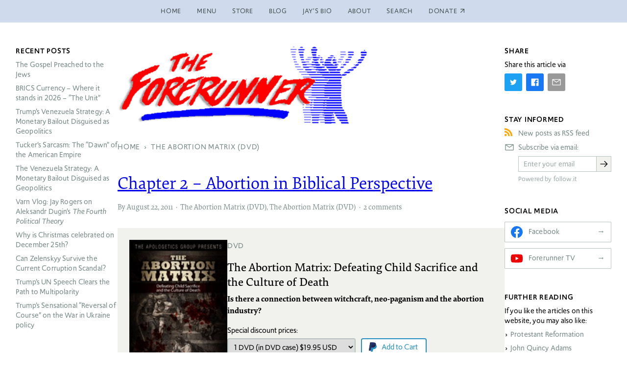

--- FILE ---
content_type: text/html; charset=utf-8
request_url: https://www.forerunner.com/abortionmatrix/chapter-2-abortion-in-biblical-perspective
body_size: 60946
content:
<!doctype html>
<html class="no-js" lang="en-us" dir="ltr">
<head>
    <meta charset="utf-8">
    <title>Chapter 2 - Abortion in Biblical Perspective › The Forerunner</title>
    
    <meta name="viewport" content="width=device-width, initial-scale=1">
    <meta name="robots" content="index, follow">
    <meta name="google-site-verification" content="Mz859MEpk8Yyqj5he6pKdqCTO5k8FMdTbG4bbCWaPvI">
    <meta name="follow_it-verification-code" content="RaBfUB19NNb6j6KFuVxa">
    <meta name="generator" content="Textpattern CMS">
    <meta name="theme-color" content="#cfdbed">

    <!-- JSON-LD structured data -->
    <script type="application/ld+json">
        {
            "@context": "https://schema.org",
            "@type": "WebSite",
            "headline": "Chapter 2 - Abortion in Biblical Perspective › The Forerunner",
            
            "url": "https:\/\/www.forerunner.com\/abortionmatrix\/chapter-2-abortion-in-biblical-perspective",
            "potentialAction": {
                "@type": "SearchAction",
                "target": "https://www.forerunner.com/search/?q={q}",
                "query-input": "required name=q"
            }
        }
    </script>
    <!-- Twitter meta tags -->
    <meta name="twitter:title" content="Chapter 2 - Abortion in Biblical Perspective › The Forerunner">



    
    
        
    



    <meta name="twitter:card" content="summary" />

    <!-- Open Graph tags -->
    <meta property="og:title" content="Chapter 2 - Abortion in Biblical Perspective › The Forerunner">
    <meta property="og:url" content="https://www.forerunner.com/abortionmatrix/chapter-2-abortion-in-biblical-perspective">
    <meta property="og:site_name" content="The Forerunner › A worldwide media ministry equipping college students with Christian apologetics">
    <meta property="og:locale" content="en-us">



    <meta property="og:type" content="article">

    <meta property="article:author" content="https://www.forerunner.com/author/jay+rogers/">

    <meta property="article:published_time" content="2011-08-23T03:41:29+0000">

    <meta property="article:modified_time" content="2011-08-23T03:52:43+0000">








    <link rel="stylesheet" href="https://use.typekit.net/kqi2hfw.css">
    

    <link rel="canonical" href="https://www.forerunner.com/abortionmatrix/chapter-2-abortion-in-biblical-perspective">
    <link rel="icon" href="https://www.forerunner.com/assets/img/favicon.ico" type="image/x-icon">
    <link rel="apple-touch-icon" href="https://www.forerunner.com/assets/img/icon.png">
    <link rel="stylesheet" href="https://www.forerunner.com/assets/css/styles.min.css">


    <script>loadjs=function(){var h=function(){},c={},u={},f={};function o(e,n){if(e){var r=f[e];if(u[e]=n,r)for(;r.length;)r[0](e,n),r.splice(0,1)}}function l(e,n){e.call&&(e={success:e}),n.length?(e.error||h)(n):(e.success||h)(e)}function d(r,t,s,i){var c,o,e=document,n=s.async,u=(s.numRetries||0)+1,f=s.before||h,l=r.replace(/[\?|#].*$/,""),a=r.replace(/^(css|img)!/,"");i=i||0,/(^css!|\.css$)/.test(l)?((o=e.createElement("link")).rel="stylesheet",o.href=a,(c="hideFocus"in o)&&o.relList&&(c=0,o.rel="preload",o.as="style")):/(^img!|\.(png|gif|jpg|svg|webp)$)/.test(l)?(o=e.createElement("img")).src=a:((o=e.createElement("script")).src=r,o.async=void 0===n||n),!(o.onload=o.onerror=o.onbeforeload=function(e){var n=e.type[0];if(c)try{o.sheet.cssText.length||(n="e")}catch(e){18!=e.code&&(n="e")}if("e"==n){if((i+=1)<u)return d(r,t,s,i)}else if("preload"==o.rel&&"style"==o.as)return o.rel="stylesheet";t(r,n,e.defaultPrevented)})!==f(r,o)&&e.head.appendChild(o)}function r(e,n,r){var t,s;if(n&&n.trim&&(t=n),s=(t?r:n)||{},t){if(t in c)throw"LoadJS";c[t]=!0}function i(n,r){!function(e,t,n){var r,s,i=(e=e.push?e:[e]).length,c=i,o=[];for(r=function(e,n,r){if("e"==n&&o.push(e),"b"==n){if(!r)return;o.push(e)}--i||t(o)},s=0;s<c;s++)d(e[s],r,n)}(e,function(e){l(s,e),n&&l({success:n,error:r},e),o(t,e)},s)}if(s.returnPromise)return new Promise(i);i()}return r.ready=function(e,n){return function(e,r){e=e.push?e:[e];var n,t,s,i=[],c=e.length,o=c;for(n=function(e,n){n.length&&i.push(e),--o||r(i)};c--;)t=e[c],(s=u[t])?n(t,s):(f[t]=f[t]||[]).push(n)}(e,function(e){l(n,e)}),r},r.done=function(e){o(e,[])},r.reset=function(){c={},u={},f={}},r.isDefined=function(e){return e in c},r}();</script>
    <script src="https://www.forerunner.com/assets/js/main.min.js"></script>
</head>
<body class="s-abortionmatrix p-3-col-layout" itemscope itemtype="https://schema.org/WebPage">

    

    <!-- page header -->
    <header class="site-header">
        <div class="inner-wrapper">
            <!-- site nav -->
    <nav class="site-nav  site-header__nav" aria-label="Main navigation" itemscope itemtype="https://schema.org/SiteNavigationElement">
        <ul class="site-nav__menu">
            <li class="site-nav__item" itemprop="name">
                <a href="https://www.forerunner.com/" class="site-nav__link" itemprop="url" title="Back to homepage">Home</a>
            </li>
            <li class="site-nav__item" itemprop="name">
                <a href="https://www.forerunner.com/menu" class="site-nav__link" itemprop="url" title="Site overview">Menu</a>
            </li>
            <li class="site-nav__item" itemprop="name">
                <a href="https://www.forerunner.com/store/" class="site-nav__link" itemprop="url" title="Books and DVDs">Store</a>
            </li>
            <li class="site-nav__item" itemprop="name">
                <a href="https://www.forerunner.com/blog/" class="site-nav__link" itemprop="url" title="The Forerunner Weblog">Blog</a>
            </li>
            <li class="site-nav__item" itemprop="name">
                <a href="https://www.forerunner.com/jaysbio" class="site-nav__link" itemprop="url" title="Jay Roger’s Biography">Jay’s Bio</a>
            </li>
            <li class="site-nav__item" itemprop="name">
                <a href="https://www.forerunner.com/aboutus" class="site-nav__link" itemprop="url" title="About us">About</a>
            </li>
            <li class="site-nav__item" itemprop="name">
                <a href="https://www.forerunner.com/search/" class="site-nav__link" itemprop="url" title="Search this site">Search</a>
            </li>
            <li class="site-nav__item" itemprop="name">
                <a href="https://www.paypal.com/cgi-bin/webscr?cmd=_s-xclick&amp;hosted_button_id=SASVL5XC2RXMY" class="site-nav__link external" itemprop="url" title="Donate via PayPal">Donate</a>
            </li>
        </ul>

    </nav>
        </div>
    </header>

    <div class="site-body">

        <!-- site-content -->
        <main class="site-content">

            <!-- publication masthead -->
            <header class="publication-masthead">
                
                    <img src="https://www.forerunner.com/images/42.png" alt="The Forerunner Logo" class="publication-masthead__logo" width="800" height="225" />
                
            </header>

            <nav class="breadcrumb">
    
    
        <ul class="breadcrumb__list" itemscope itemtype="http://schema.org/BreadcrumbList">
            <li class="breadcrumb__item" itemprop="itemListElement" itemscope itemtype="http://schema.org/ListItem">
                <a class="breadcrumb__link" itemprop="item" href="https://www.forerunner.com/"><span itemprop="name">Home</span></a>
                <meta itemprop="position" content="1" />
            </li>
            
                <li class="breadcrumb__item" itemprop="itemListElement" itemscope itemtype="http://schema.org/ListItem">
                    <a class="breadcrumb__link"a itemprop="item" href="https://www.forerunner.com/abortionmatrix/"><span itemprop="name">The Abortion Matrix (DVD)</span></a>
                    <meta itemprop="position" content="2" />
                </li>
            
            
                
            
        </ul>
    
</nav>

            
                
                
                
<article id="content" class="article  article--full" itemscope itemtype="https://schema.org/Article">
    <meta itemprop="mainEntityOfPage" content="https://www.forerunner.com/abortionmatrix/chapter-2-abortion-in-biblical-perspective">

    <!-- article header -->
    <header class="article__head">
        <h2 class="article__title" itemprop="headline">
            <a rel="bookmark" href="https://www.forerunner.com/abortionmatrix/chapter-2-abortion-in-biblical-perspective">Chapter 2 &#8211; Abortion in Biblical Perspective</a>

        </h2>
    </header>

    

    <div class="article__main">
        <!-- article body -->
        <div class="article__body  cms-content" itemprop="articleBody">
            
<div class="product  product--teaser">
    <div class="product__head">
        
        <a class="product__link" href="https://www.forerunner.com/store/abortionmatrix" title="Read more">
            <img src="https://www.forerunner.com/images/21.jpg" alt="" class="product__img" width="144" height="204" />
        </a>
        
        <div class="product__details">
            <p class="product__type">DVD</p>
            <h3 class="product__title"><a rel="bookmark" href="https://www.forerunner.com/store/abortionmatrix">The Abortion Matrix: Defeating Child Sacrifice and the Culture of Death</a></h3>
            
            <p class="product__tagline">Is there a connection between witchcraft, neo-paganism and the abortion industry?</p>
            
<form class="purchase" target="paypal" action="https://www.paypal.com/cgi-bin/webscr" method="post">
    <input type="hidden" name="cmd" value="_s-xclick">
    <input type="hidden" name="hosted_button_id" value="RYKJ7B2R46V46">
    <input type="hidden" name="currency_code" value="USD">
    <input type="hidden" name="on0" value="Special discount prices:">
    <img alt="" border="0" src="https://www.paypalobjects.com/en_US/i/scr/pixel.gif" width="1" height="1">
    <label class="purchase__label" for="pp_os_2199">Special discount prices:</label>
    <select class="purchase__options" id="pp_os_2199" name="os0">
        
	<option value="1 DVD (in DVD case)">1 DVD (in DVD case) $19.95 USD</option>
	<option value="5 DVDs (in sleeves)">5 DVDs (in sleeves) $40.00 USD</option>
	<option value="10 DVDs (in sleeves)">10 DVDs (in sleeves) $70.00 USD</option>
	<option value="100 DVDs (in sleeves)">100 DVDs (in sleeves) $500.00 USD</option>

    </select>
    <button class="purchase__btn" type="submit" name="submit" value="Add to Cart">Add to Cart</button>

</form>
        </div>
    </div>
    <div class="product__summary">
        <p>This powerful presentation traces the biblical roots of child sacrifice and then delves into the social, political and cultural fall-out that this sin against God and crime against humanity has produced in our beleaguered society.</p>

<p>Conceived as a sequel and update to the 1988 classic, <em>The Massacre of Innocence</em>, the new title, <em>The Abortion Matrix</em>, is entirely fitting. It not only references abortion&#8217;s specific target &#8211; the sacred matrix where human beings are formed in the womb in the very image of God, but it also implies the existence of a conspiracy, a matrix of seemingly disparate forces that are driving this holocaust.</p>

<p>The occult activity surrounding the abortion industry is exposed with numerous examples. But are these just aberrations, bizarre yet anomalous examples of abortionists who just happen to have ties to  modern day witchcraft? Or is this representative of something deeper, more sinister and even endemic to the entire abortion movement?</p>

<p>As the allusion to the film of over a decade ago suggests, the viewer may learn that things are not always as they appear to be. <em>The Abortion Matrix</em> reveals the reality of child-killing and strikes the proper moral chord to move hearts to fulfill the biblical responsibility to rescue those unjustly sentenced to death and to speak for those who cannot speak for themselves (Proverbs 24:11,12; 31:8,9). </p>

<p>Speakers include: George Grant, Peter Hammond, RC Sproul Jr., Paul Jehle, Lou Engle, Rusty Thomas, Flip Benham, Janet Porter and many more.</p>
        <a href="https://www.forerunner.com/store/abortionmatrix" class="product__read-more" itemprop="url mainEntityOfPage" title="Read more">Read more</a>
    </div>
</div>


<hr />

<h2>Related Articles:</h2>

<ul class="article_list"><li><a rel="bookmark" href="https://www.forerunner.com/abortionmatrix/chapter-1-abortion-the-religion-of-witchcraft-and-child-sacrifice">Chapter 1 - Abortion: The Religion of Witchcraft and Child Sacrifice</a></li>
<li><a rel="bookmark" href="https://www.forerunner.com/abortionmatrix/chapter-3-abortion-the-devil-s-mousetrap">Chapter 3 -  Abortion ... The Devil’s Mousetrap</a></li>
<li><a rel="bookmark" href="https://www.forerunner.com/abortionmatrix/chapter-4-the-origin-of-child-sacrifice">Chapter 4 -  The Origin of Child Sacrifice</a></li>
<li><a rel="bookmark" href="https://www.forerunner.com/abortionmatrix/chapter-5-the-history-of-human-sacrifice">Chapter 5 - The History of Human Sacrifice</a></li>
<li><a rel="bookmark" href="https://www.forerunner.com/abortionmatrix/chapter-6-modern-witchcraft-and-child-sacrifice">Chapter 6 - Modern Witchcraft and Child Sacrifice</a></li>
<li><a rel="bookmark" href="https://www.forerunner.com/abortionmatrix/chapter-7-witchcraft-feminism-and-child-sacrifice">Chapter 7 - Witchcraft, Feminism and Child Sacrifice</a></li>
<li><a rel="bookmark" href="https://www.forerunner.com/abortionmatrix/chapter-8-do-what-thou-wilt-witchcraft-and-satanism">Chapter 8 - Do What Thou Wilt - Witchcraft and Satanism</a></li>
<li><a rel="bookmark" href="https://www.forerunner.com/abortionmatrix/chapter-9-defeating-jezebel">Chapter 9 - Defeating Jezebel</a></li>
<li><a rel="bookmark" href="https://www.forerunner.com/abortionmatrix/chapter-10-tearing-down-the-high-places">Chapter 10 - Tearing Down the High Places</a></li>

<hr />




<figure id="youtube-ZwZ8VdWfEAI" class="video  youtube-video  unloaded">
    <img class="video__img"
         alt="Video: Chapter 2 - Abortion in Biblical Perspective"
         src="https://img.youtube.com/vi/ZwZ8VdWfEAI/hqdefault.jpg"
         srcset="https://img.youtube.com/vi/ZwZ8VdWfEAI/mqdefault.jpg 320w, https://img.youtube.com/vi/ZwZ8VdWfEAI/hqdefault.jpg 480w"
         sizes="(min-width: 90rem)   750px,
                (min-width: 64rem)   calc(100% - 36rem),
                (min-width: 60rem)   calc(100% - 32rem),
                (min-width: 44rem)   640px,
                (min-width: 24em)    calc(100% - 3rem),
                calc(100% - 48px)"
         >
    <figcaption class="video__caption">
        <a class="video__title" href="https://www.youtube.com/embed/ZwZ8VdWfEAI" rel="noopener" target="_blank" title="Play this video"><span class="icon-youtube"></span> Chapter 2 - Abortion in Biblical Perspective</a>
        <div class="video__notice"><span class="icon-info"></span> Click play to connect to youtube</div>
    </figcaption>
</figure>

<h3 style="text-align:center;">Chapter 2 &#8211; Abortion in Biblical Perspective </h3>

<p><em>by Eric Holmberg and Jay Rogers</em></p>

<p>From genetics to ultrasound, fetoscopy to fetal surgery, modern science has granted us an unprecedented look into the development of a pre-born child. For example, only eight weeks after conception – around the time many women find out they’re pregnant – the baby’s heart – which has already been beating for two weeks – now has two chambers.  Though less than an inch in length, she has started practicing movements, her face has begun to take shape, teeth have begun to develop, along with the legs, arms, feet, hands and eyes. It’s obvious that the developing fetus is no mere “blob of tissue,” as the abortion industry would like us to believe, but rather a remarkably well-developed baby boy or girl.</p>

<p>It’s no wonder that on the basis of the scientific evidence alone, many experts in the field will echo the opinion of renowned geneticist Dr. Jerome LeJeune:</p>

<p>“Life has a long history but each individual has a very neat beginning: the moment of its conception.”</p>

<p>But while genetic and other medical evidence certainly support the idea that human life begins at conception, the Bible, the very word of God – and not science – is our ultimate source for Truth.  And the scriptures make it very, very clear that human life begins – and is sacred – from the very moment of conception.</p>

<p>In fact, it’s a fascinating though little known fact that one of the very names of God points to the sanctity of life from the time it begins in the womb.</p>

<p>In the 34th chapter of Exodus Moses appears before the <span class="caps">LORD</span> and intercedes on behalf of His people, asking God to reveal “His glory.” Part of the <span class="caps">LORD</span>’s response was to reveal to Moses the divine Name as well as key aspect of His nature:</p>

<p>The Lord descended in the cloud and stood with him there, and proclaimed the name of the Lord….“The Lord, the Lord, a God merciful and gracious.”  Exodus 34: 5</p>

<p>George Grant: “The Hebrew word that we translate here as “merciful” &#8211; rachuwm – has as its root racham – meaning to love or have compassion.  That word also serves as the root for rechem – the word that is used in the Hebrew Scriptures for womb – for example in the famous passage describing God’s foreknowledge of Jeremiah and the manner in which he was lovingly knit together inside his mother:</p>

<p>Before I formed you in the womb (in the rechem) I knew you, and before you were born I consecrated you. Jeremiah 1:5</p>

<p>The womb then, in its original Hebrew context, was not only the matrix, the sacred place where a new human, an image-bearer of God was conceived, formed, nurtured and then born, it also was – and should be treated – as a place of mercy.</p>

<p>Jesus declared in Matthew 5:7, “Blessed are the merciful, for they shall obtain mercy.” But the converse must also be true. When people, for their own convenience, send their swords into that place of life and mercy, defiling the sanctuary of the rechem &#8211; the womb &#8211; they would do well to consider Christ&#8217;s sober warning concerning the wages earned by those who use violence to accomplish their own ends:</p>

<p>“Those who live by the sword, shall die by the sword.” Matthew 26:52</p>

<p>Among the most profound, world-changing truths we can ever contemplate is that Jesus, the promised Savior of the world, God Incarnate, was: “conceived by the Holy Spirit and born of the virgin Mary” (Apostle’s Creed).</p>

<p>When Gabriel announced to Mary that she was to conceive and give birth to the Messiah, she naturally asked how this could be &#8212; seeing that she was yet a virgin.  The angel replied:</p>

<p>“The Holy Spirit will come upon you, and the power of the Most High will overshadow you; therefore the child to be born will be called holy—the Son of God.” (Luke 1:35)</p>

<p>Gabriel graciously went even further, citing the incredible pregnancy of her cousin Elizabeth as proof that supernatural pregnancies are no problem for God.</p>

<p>The once barren and old beyond-her-child bearing years woman was at this point six-months pregnant with her son John – who would later be known as the Baptist. Mary responded with perhaps the purest expression of faith to be found anywhere in Scripture:</p>

<p>Behold, I am the servant of the Lord; let it be to me according to your word. (Luke 1:38)</p>

<p>But it is what happened next that provides us with the most powerful and irrefutable argument for the personhood and sanctity of pre-born life.</p>

<p>In those days Mary arose and went with haste into the hill country, to a town in Judah, and she entered the house of Zechariah and greeted Elizabeth. And when Elizabeth heard the greeting of Mary, the baby leaped in her womb. And Elizabeth was filled with the Holy Spirit, and she exclaimed with a loud cry, “Blessed are you among women, and blessed is the fruit of your womb! And why is this granted to me that the mother of my Lord should come to me? For behold, when the sound of your greeting came to my ears, the baby in my womb leaped for joy. (Luke 1: 39-44)</p>

<p>Note several things here:</p>

<p>First, Jesus at this moment was well within the first trimester of His development as a fetus; perhaps only just a few weeks or even a few days old.</p>

<p>Second, when Elizabeth heard Mary’s greeting her baby, John, the one who would serve to prepare the way for Jesus, moved in some dramatic way while she was simultaneously filled with the Holy Spirit.</p>

<p>Now another verse of scripture comes into play here.  When an angel announced to Zechariah, Elizabeth’s husband and John’s dad, the miraculous conception of John, God’s messenger declared something very unusual:</p>

<p>“…he (John) will be filled with the Holy Spirit, even from his mother’s womb.” (Luke 1:15)  Likely the in-utero John was filled with the Holy Spirit at same moment his mother was: when they heard the voice of Mary, pregnant with the very, very small, developing Jesus. </p>

 Now a few critically important things need to be understood here.  First, only humans, as image-bearers of God, can be vessels of the Holy Spirit.  The in-utero John, as just such a vessel, was recognized by God Himself as being fully human.  Note also that the scriptures refer here to John as the “baby” – the Greek word brephos – that leaped in the womb.  In the next chapter of Luke, it refers again to a baby, a brephos, but this time it is Jesus, born and now lying in a manger.  (Show: “And they went with haste and found Mary and Joseph, and the baby (brephos) lying in a manger.” Luke 2: 16) In-utero or extra-utero. it makes no difference. We’re still talking about a baby, a fact that if we are honest with ourselves is still the way we refer to the pre-born today.




<figure id="youtube-s4D07sn4riw" class="video  youtube-video  unloaded">
    <img class="video__img"
         alt="Video: Chapter 2 - Abortion in Biblical Perspective"
         src="https://img.youtube.com/vi/s4D07sn4riw/hqdefault.jpg"
         srcset="https://img.youtube.com/vi/s4D07sn4riw/mqdefault.jpg 320w, https://img.youtube.com/vi/s4D07sn4riw/hqdefault.jpg 480w"
         sizes="(min-width: 90rem)   750px,
                (min-width: 64rem)   calc(100% - 36rem),
                (min-width: 60rem)   calc(100% - 32rem),
                (min-width: 44rem)   640px,
                (min-width: 24em)    calc(100% - 3rem),
                calc(100% - 48px)"
         >
    <figcaption class="video__caption">
        <a class="video__title" href="https://www.youtube.com/embed/s4D07sn4riw" rel="noopener" target="_blank" title="Play this video"><span class="icon-youtube"></span> Chapter 2 - Abortion in Biblical Perspective</a>
        <div class="video__notice"><span class="icon-info"></span> Click play to connect to youtube</div>
    </figcaption>
</figure>

<p>The documentary film Lake of Fire provided a startling insight into this simple truth…as well as the mental gymnastics people who support abortion have to undergo to deny it.  Famed attorney, liberal activist and abortion support Alan Dershowitz: [CLIP].</p>

<p>So according to this so-called logic – one that plays a big part in the abortion-on-demand movement – an in-utero person doesn’t really exist until her parents recognize her personhood and want her to exist.  Talk about man playing God!</p>

<p>Back to the in-utero John being filled with the Holy Spirit: we can also see a surprising degree of sentience here on his part.  John leapt because he recognized and understood at some deep, pre-rational level the presence of Mary and Jesus – a fact that modern neonatologists now recognize from a developmental perspective.  In-utero children are far more aware of the world both inside and outside the womb than we would have every imagined – making abortion an even greater abomination.</p>

<p>Lastly, note again what Elizabeth said to Mary: And why is this granted to me that the mother of my Lord should come to me? (Luke 1:43) Elizabeth didn’t say “future mother” or “mother of the one who will one day be my Lord.”  Everything was emphatically present tense.  Mary was a mother – “with child” is the common expression – and the Lord Jesus Christ was as fully present at that moment as He was when the Apostle Thomas said almost the same words as he beheld the wounds of the resurrected Christ: “My Lord and my God.”</p>

<p>Thomas answered him, “My Lord and my God!” (John 20:28).</p>

<p>And there are other verses in scripture that make the full humanity of the pre-born child just as clear:</p>

<p>“For Thou didst form my inward parts. Thou didst weave me in My mother&#8217;s womb. I will give thanks to Thee for I am fearfully and wonderfully made” (Psalms 139:13).</p>

<p>“Before I formed you in the womb, I knew you. And before you were born I consecrated you” (Jeremiah 1:5).</p>

<p>“&#8230; the Lord who made you and formed you in the womb &#8230;” (Isaiah 44:2).</p>

<p>According to Scripture, abortion is a sin against God &#8211; a violation of the sixth commandment, “You shall not murder.”</p>

<p>It is the wanton killing of innocent human life in the womb &#8211; a place designed by God to be a refuge of life and mercy.  And that is precisely why in the Didache – a pastoral manual that represents the early Church’s understanding and practice concerning everything from baptism to the Eucharist clearly stated:“…thou shalt not procure abortion, nor commit infanticide.” (Didache 2:2)</p>
        </div>
    </div>

        <!-- article metadata -->
        
        
        
        
            <footer class="article__meta">

    <ul class="meta-details  list  list-inline">
        
        
        
        <li class="article__author  icon">
            <span itemprop="author" itemscope itemtype="https://schema.org/Person">
                <span itemprop="name">
                    <a rel="author" href="https://www.forerunner.com/author/jay+rogers" title="All 
                </span>
            </span>
            <span itemprop="publisher" itemscope itemtype="https://schema.org/Organization" class="u-hidden">
                <meta itemprop="name" content="The Forerunner">
            </span>
        </li>
        
        

        <li class="article__posted  icon">
          <time datetime="2011-08-23T03:41:29+0000" itemprop="datePublished"><a href="https://www.forerunner.com/2011/08/">August</a> 22, <a href="https://www.forerunner.com/2011/">2011</a></time>
            <meta itemprop="dateModified" content="2011-08-23T03:52:43+0000" />
        </li>

        <li class="article__tags  icon">
            <span itemprop="keywords">
                
                    
                        <a class="article__tag" href="/abortionmatrix/?c=abortionmatrix">The Abortion Matrix (DVD)</a>,
                        <a class="article__tag" href="/abortionmatrix/?c=abortionmatrix">The Abortion Matrix (DVD)</a>
                    
                
            </span>
        </li>


        <li class="article__comments  icon">
            <a href="https://www.forerunner.com/abortionmatrix/chapter-2-abortion-in-biblical-perspective#comments" class="plural" itemprop="discussionUrl">
                <span itemprop="interactionStatistic" itemscope itemtype="https://schema.org/InteractionCounter">
                <meta itemprop="interactionType" content="https://schema.org/CommentAction" />
                <span itemprop="userInteractionCount">2</span>
            </a>
        </li>


    </ul>
</footer>
        

        
    <!-- comments -->
    <section id="comments" class="article__comments comments">
        <h2 class="comments__header">
            2 Comments
        </h2>
        <div class="comments__list"><article id="c003019" class="comment" itemscope itemtype="https://schema.org/Comment">
    <div class="comment__body" itemprop="text">
        	<p>On my website, you will note I included Mary was called a mother before implantation.</p>
    </div>
    <ul class="comment__meta">
        <li class="comment__author" itemprop="author" itemscope itemtype="https://schema.org/Person">
            <span itemprop="name"><a rel="nofollow" href="http://www.michigandersforlife.com">Carl G. Oehling</a></span>
        </li>

        <li class="comment__time">
            <time datetime=" " itemprop="dateCreated">August 26, 2011</time>
        </li>

        <li class="comment__permlink" itemprop="url">
            <a href="https://www.forerunner.com/abortionmatrix/chapter-2-abortion-in-biblical-perspective#c003019">#</a>
        </li>

    </ul>
</article>
<article id="c003023" class="comment" itemscope itemtype="https://schema.org/Comment">
    <div class="comment__body" itemprop="text">
        	<p>How do I receive the study notes for Abortion Matrix? Just got the <span class="caps">DVD</span> in the mail.</p>
    </div>
    <ul class="comment__meta">
        <li class="comment__author" itemprop="author" itemscope itemtype="https://schema.org/Person">
            <span itemprop="name">Jerry </span>
        </li>

        <li class="comment__time">
            <time datetime=" " itemprop="dateCreated">August 30, 2011</time>
        </li>

        <li class="comment__permlink" itemprop="url">
            <a href="https://www.forerunner.com/abortionmatrix/chapter-2-abortion-in-biblical-perspective#c003023">#</a>
        </li>

    </ul>
</article>
</div>
    </section>


    <!-- comments -->
    <section id="comments" class="article__comments comments">
        

        <form id="txpCommentInputForm" method="post" action="/abortionmatrix/chapter-2-abortion-in-biblical-perspective#cpreview">
<div class="comments-wrapper">




      <h2 class="comments__header" id="comment">Your comments are welcome</h2>



<div id="write-comment" class="form  comment-form">
    <div class="form__item  comment-form__name">
        <label class="form__label  is-required" for="name">Name</label>
        
<input name="name" autocomplete="name" placeholder=" " required="required" class="comment_name_input form__text-input" id="name" type="text" size="25" value="" />
    </div>
    <div class="form__item  comment-form__email">
        <label class="form__label  is-required" for="email">Email</label>
        
<input name="email" autocomplete="email" required="required" class="comment_email_input form__text-input" id="email" type="text" size="25" value="" />
        <span class="form__helper-text">Required but not displayed</span>
    </div>
    <div class="form__item  comment-form__web">
        <label class="form__label  is-optional" for="web">Website</label>
        
<input name="web" autocomplete="url" placeholder="http(s)://" class="comment_web_input form__text-input" id="web" type="text" size="25" value="" />
    </div>
    <div class="form__item  comment-form__message">
        <label class="form__label  is-required" for="message">Your comments</label>
        <textarea class="txpCommentInputMessage form__text-input  form__textarea" id="message" name="message" cols="25" rows="5" required="required"></textarea>
        <span class="form__helper-text">Use <a id="txpCommentHelpLink" href="https://rpc.textpattern.com/help/?item=textile_comments&amp;language=en-us" onclick="window.open(this.href, 'popupwindow', 'width=300,height=400,scrollbars,resizable'); return false;">Textile help</a> to style your comments</span>
    </div>
    <div class="form__item  comment-form__remember-me">
        
<input class="checkbox" id="remember" name="remember" type="checkbox" value="1" /> <label for="remember" class="form__checkbox">Remember me</label> 
<input name="checkbox_type" type="hidden" value="remember" />
    </div>
    <div id="comment-buttons" class="form__item  comment-form__submit">
        
<input name="preview" class="button o-btn o-btn--preview" id="txpCommentPreview" type="submit" value="Preview" /> 
<input name="submit" class="button disabled o-btn o-btn--submit" id="txpCommentSubmit" type="submit" disabled="disabled" value="Submit" />
    </div>

</div>

<input name="parentid" type="hidden" value="2488" />

<input name="backpage" type="hidden" value="/abortionmatrix/chapter-2-abortion-in-biblical-perspective" />
</div>
</form>
    </section>


    </article>
            

            
<!-- storefront -->
<section class="storefront">
    <h2 class="storefront__title">Suggested products</h2>
    <div class="storefront__content  product-grid"><article class="product  product--card">
    <div class="product__head">
        
        <a href="https://www.forerunner.com/store/francis-schaeffer-a-christian-manifesto-dvd" title="Read more">
            <img src="https://www.forerunner.com/images/14.jpg" alt="" class="product__img" width="144" height="204" />
        </a>
        
        <div class="product__details">
            <p class="product__type">DVD</p>
            <h1 class="product__title"><a rel="bookmark" href="https://www.forerunner.com/store/francis-schaeffer-a-christian-manifesto-dvd">A Christian Manifesto</a></h1>
            <p class="product__author">Dr. Francis Schaeffer</p>
            <p class="product__tagline">America&#8217;s moral crisis and what Christians must do</p>
        </div>
    </div>
    <a href="https://www.forerunner.com/store/francis-schaeffer-a-christian-manifesto-dvd" class="product__read-more" itemprop="url mainEntityOfPage" title="Read more">Read more</a>
</article><article class="product  product--card">
    <div class="product__head">
        
        <a href="https://www.forerunner.com/store/the-fourth-political-theory-in-biblical-perspective" title="Read more">
            <img src="https://www.forerunner.com/images/604.jpg" alt="" class="product__img" width="311" height="466" />
        </a>
        
        <div class="product__details">
            <p class="product__type">Book</p>
            <h1 class="product__title"><a rel="bookmark" href="https://www.forerunner.com/store/the-fourth-political-theory-in-biblical-perspective">The Fourth Political Theory in Biblical Perspective</a></h1>
            <p class="product__author">Jay Rogers</p>
            <p class="product__tagline">A Christian civilization is emerging from under the wreckage of Modern culture.</p>
        </div>
    </div>
    <a href="https://www.forerunner.com/store/the-fourth-political-theory-in-biblical-perspective" class="product__read-more" itemprop="url mainEntityOfPage" title="Read more">Read more</a>
</article><article class="product  product--card">
    <div class="product__head">
        
        <a href="https://www.forerunner.com/store/the-united-states-of-america-20-the-great-reset" title="Read more">
            <img src="https://www.forerunner.com/images/59.jpg" alt="" class="product__img" width="144" height="216" />
        </a>
        
        <div class="product__details">
            <p class="product__type">Book</p>
            <h1 class="product__title"><a rel="bookmark" href="https://www.forerunner.com/store/the-united-states-of-america-20-the-great-reset">The United States of America 2.0: The Great Reset</a></h1>
            <p class="product__author">Jay Rogers</p>
            <p class="product__tagline">Revival, Resistance, Reformation, Revolution, Interposition and Nullification</p>
        </div>
    </div>
    <a href="https://www.forerunner.com/store/the-united-states-of-america-20-the-great-reset" class="product__read-more" itemprop="url mainEntityOfPage" title="Read more">Read more</a>
</article><article class="product  product--card">
    <div class="product__head">
        
        <a href="https://www.forerunner.com/store/why-creeds-and-confessions" title="Read more">
            <img src="https://www.forerunner.com/images/530.jpg" alt="" class="product__img" width="144" height="216" />
        </a>
        
        <div class="product__details">
            <p class="product__type">Book</p>
            <h1 class="product__title"><a rel="bookmark" href="https://www.forerunner.com/store/why-creeds-and-confessions">Why Creeds and Confessions?</a></h1>
            <p class="product__author">Jay Rogers</p>
            <p class="product__tagline">Foundations in Biblical Orthodoxy</p>
        </div>
    </div>
    <a href="https://www.forerunner.com/store/why-creeds-and-confessions" class="product__read-more" itemprop="url mainEntityOfPage" title="Read more">Read more</a>
</article><article class="product  product--card">
    <div class="product__head">
        
        <a href="https://www.forerunner.com/store/freedom" title="Read more">
            <img src="https://www.forerunner.com/images/177.jpg" alt="" class="product__img" width="144" height="207" />
        </a>
        
        <div class="product__details">
            <p class="product__type">DVD</p>
            <h1 class="product__title"><a rel="bookmark" href="https://www.forerunner.com/store/freedom">Freedom</a></h1>
            
            <p class="product__tagline">The Model of Christian Liberty. This <span class="caps">DVD</span> includes “Dawn’s Early Light: A Brief History of America’s Christian Foundations” and bonus features.</p>
        </div>
    </div>
    <a href="https://www.forerunner.com/store/freedom" class="product__read-more" itemprop="url mainEntityOfPage" title="Read more">Read more</a>
</article><article class="product  product--card">
    <div class="product__head">
        
        <a href="https://www.forerunner.com/store/gods-law-and-society-dvd" title="Read more">
            <img src="https://www.forerunner.com/images/4.jpg" alt="God&#039;s Law and Society" class="product__img" width="144" height="216" />
        </a>
        
        <div class="product__details">
            <p class="product__type">DVD</p>
            <h1 class="product__title"><a rel="bookmark" href="https://www.forerunner.com/store/gods-law-and-society-dvd">God&#39;s Law and Society</a></h1>
            
            <p class="product__tagline">Sixteen noted Christian leaders and scholars apply the Ten Commandments to American life.</p>
        </div>
    </div>
    <a href="https://www.forerunner.com/store/gods-law-and-society-dvd" class="product__read-more" itemprop="url mainEntityOfPage" title="Read more">Read more</a>
</article></div>
</section>

        </main>

        <!-- nav sidebar -->
        <nav class="site-links  sidebar">

            
<!-- sidebar: recent posts -->
<div class="sidebar-module    sidebar--recent-posts">
    <h4 class="sidebar-title">Recent posts</h4>
    <ul class="list article-list recent-articles"><li><a rel="bookmark" href="https://www.forerunner.com/blog/the-gospel-preached-to-the-jews">The Gospel Preached to the Jews</a></li>
<li><a rel="bookmark" href="https://www.forerunner.com/blog/brics-currency-where-it-stands-in-2026-the-unit"><span class="caps">BRICS</span> Currency &#8211; Where it stands in 2026 &#8211; “The Unit”</a></li>
<li><a rel="bookmark" href="https://www.forerunner.com/blog/trumps-venezuela-strategy-a-monetary-bailout-disguised-as-geopolitics">Trump’s Venezuela Strategy: A Monetary Bailout Disguised as Geopolitics</a></li>
<li><a rel="bookmark" href="https://www.forerunner.com/blog/tucker-s-sarcasm-the-dawn-of-the-american-empire">Tucker&#8217;s Sarcasm: The “Dawn” of the American Empire</a></li>
<li><a rel="bookmark" href="https://www.forerunner.com/blog/the-venezuela-strategy-a-monetary-bailout-disguised-as-geopolitics">The Venezuela Strategy: A Monetary Bailout Disguised as Geopolitics</a></li>
<li><a rel="bookmark" href="https://www.forerunner.com/blog/varn-vlog-jay-rogers-on-aleksandr-dugin-s-_the-fourth-political-theory_">Varn Vlog: Jay Rogers on Aleksandr Dugin&#8217;s <em>The Fourth Political Theory</em></a></li>
<li><a rel="bookmark" href="https://www.forerunner.com/blog/why-is-christmas-celebrated-on-december-25th">Why is Christmas celebrated on December 25th?</a></li>
<li><a rel="bookmark" href="https://www.forerunner.com/blog/can-zelenskyy-survive-the-current-corruption-scandal">Can Zelenskyy Survive the Current Corruption Scandal?</a></li>
<li><a rel="bookmark" href="https://www.forerunner.com/blog/trump-s-un-speech-clears-the-path-to-multipolarity">Trump&#8217;s UN Speech Clears the Path to Multipolarity</a></li>
<li><a rel="bookmark" href="https://www.forerunner.com/blog/trumps-sensational-reversal-of-course-on-the-war-in-ukraine-policy">Trump’s Sensational “Reversal of Course” on the War in Ukraine policy</a></li></ul>
</div>



            
<!-- sidebar: author profile -->
<div class="sidebar-module    sidebar--author-profile">
    <h4 class="sidebar-title">Editor</h4>
    
<a class="editor-profile__link" href="/jaysbio">
    <figure class="editor-profile">
        <img src="https://www.forerunner.com/images/209.jpg" alt="Jay Rogers, Director of The Forerunner" class="editor-profile__img" width="126" height="145" />
        <figcaption class="editor-profile__title">Jay Rogers, Director of The Forerunner
</figcaption>
    </figure>
</a>

</div>

        </nav>

        <!-- site utilities sidebar -->
        <aside class="site-utils  sidebar">


            
            
<!-- sidebar: share buttons -->
<div class="sidebar-module    sidebar--share-buttons">
    <h4 class="sidebar-title">Share</h4>
    <!-- article share -->
<div class="article__tools">
    <p>Share this article via</p>
    

    <ul class="share__buttons">

        
            <li class="share__item">
            	<a href="https://twitter.com/intent/tweet/?text=Chapter+2+-+Abortion+in+Biblical+Perspective&url=https://www.forerunner.com/abortionmatrix/chapter-2-abortion-in-biblical-perspective"
                   class="share__link  share__link--twitter  icon" target="_blank" rel="nofollow noopener" aria-label="Share on Twitter">
                   <svg aria-hidden="true" class="icon" xmlns="http://www.w3.org/2000/svg" viewBox="0 0 32 32"><defs><style>.cls-1{fill:none;}</style></defs><title>Share on Twitter</title><path d="M11.92,24.94A12.76,12.76,0,0,0,24.76,12.1c0-.2,0-.39,0-.59A9.4,9.4,0,0,0,27,9.18a9.31,9.31,0,0,1-2.59.71,4.56,4.56,0,0,0,2-2.5,8.89,8.89,0,0,1-2.86,1.1,4.52,4.52,0,0,0-7.7,4.11,12.79,12.79,0,0,1-9.3-4.71,4.51,4.51,0,0,0,1.4,6,4.47,4.47,0,0,1-2-.56v.05A4.53,4.53,0,0,0,9.5,17.83a4.53,4.53,0,0,1-2,.08A4.51,4.51,0,0,0,11.68,21,9.05,9.05,0,0,1,6.07,23,9.77,9.77,0,0,1,5,22.91a12.77,12.77,0,0,0,6.92,2" transform="translate(0)"/><rect id="_Transparent_Rectangle_" data-name="&lt;Transparent Rectangle&gt;" class="cls-1" width="32" height="32"/></svg>
                   <span class="share__label sr-only">Twitter</span>
               </a>
            </li>
        

        
            <li class="share__item">
            	<a href="https://facebook.com/sharer/sharer.php?u=https://www.forerunner.com/abortionmatrix/chapter-2-abortion-in-biblical-perspective"
                   class="share__link  share__link--facebook  icon" target="_blank" rel="nofollow noopener" aria-label="Share on Facebook">
                   <svg aria-hidden="true" class="icon" xmlns="http://www.w3.org/2000/svg" viewBox="0 0 32 32"><defs><style>.cls-1{fill:none;}</style></defs><title>Share on Facebook</title><path d="M26.67,4H5.33A1.34,1.34,0,0,0,4,5.33V26.67A1.34,1.34,0,0,0,5.33,28H16.82V18.72H13.7V15.09h3.12V12.42c0-3.1,1.89-4.79,4.67-4.79.93,0,1.86,0,2.79.14V11H22.37c-1.51,0-1.8.72-1.8,1.77v2.31h3.6l-.47,3.63H20.57V28h6.1A1.34,1.34,0,0,0,28,26.67V5.33A1.34,1.34,0,0,0,26.67,4Z" transform="translate(0 0)"/><rect id="_Transparent_Rectangle_" data-name="&lt;Transparent Rectangle&gt;" class="cls-1" width="32" height="32"/></svg>
                   <span class="share__label sr-only">Facebook</span>
               </a>
            </li>
        

        

        

        

        

        

        
            <li class="share__item">
            	<a href="mailto:?subject=Chapter%202%20-%20Abortion%20in%20Biblical%20Perspective&body=https://www.forerunner.com/abortionmatrix/chapter-2-abortion-in-biblical-perspective"
                   class="share__link  share__link--email  icon" target="_self" rel="nofollow noopener" aria-label="Share by E-Mail">
                   <svg aria-hidden="true" class="icon" xmlns="http://www.w3.org/2000/svg" viewBox="0 0 32 32"><defs><style>.cls-1{fill:none;}</style></defs><title>Share via email</title><path d="M28,6H4A2,2,0,0,0,2,8V24a2,2,0,0,0,2,2H28a2,2,0,0,0,2-2V8A2,2,0,0,0,28,6ZM25.8,8,16,14.78,6.2,8ZM4,24V8.91l11.43,7.91a1,1,0,0,0,1.14,0L28,8.91V24Z" transform="translate(0)"/><rect id="_Transparent_Rectangle_" data-name="&lt;Transparent Rectangle&gt;" class="cls-1" width="32" height="32"/></svg>
                   <span class="share__label sr-only">E-Mail</span>
               </a>
           </li>
        

    </ul>

</div>
</div>


            
<!-- sidebar: feed signup -->
<div class="sidebar-module    sidebar--feed-signup">
    <h4 class="sidebar-title">Stay informed</h4>
    
<ul class="signup__options">
    <li class="signup__item  rss-feed">
        <a class="signup__link" href="https://www.forerunner.com/rss/" title="Subscribe to the RSS-feed">New posts as RSS feed</a>
    </li>
    <li class="signup__item  email-subscribe">
        <form class="signup__form" data-v-390679af="" action="https://api.follow.it/subscription-form/[base64]/8" method="post">
            <div data-v-390679af="" class="form-preview">
                <div data-v-390679af="" class="preview-heading">
                    <p data-v-390679af="">Subscribe via email:</p>
                </div>
                <div class="signup__wrapper">
                    <div data-v-390679af="" class="preview-input-field">
                        <input data-v-390679af="" type="email" name="email" placeholder="Enter your email" spellcheck="false">
                    </div>

                    <div data-v-390679af="" class="preview-submit-button">
                        <button data-v-390679af="" type="submit"><span class="show-on-mobile">Subscribe</span><span class="show-on-desktop"><svg height="32" viewBox="0 0 32 32" width="32" xmlns="http://www.w3.org/2000/svg"><path d="m18 6-1.43 1.393 7.58 7.607h-20.15v2h20.15l-7.58 7.573 1.43 1.427 10-10z"/><path d="m0 0h32v32h-32z" fill="none"/></svg></span></button>
                    </div>
                </div>
                <div class="preview-credits">Powered by follow.it</div>
            </div>
        </form>
    </li>
</ul>
</div>

            
<!-- sidebar: social media -->
<div class="sidebar-module    sidebar--social-media">
    <h4 class="sidebar-title">Social media</h4>
    <ul class="social-media__sites">
    <li class="social-media__item">
        <a class="social-media__link  social-media--facebook" href="https://www.facebook.com/forerunner.mhi/" title="The Forerunner on Facebook">Facebook</a>
    </li>

    <li class="social-media__item">
        <a class="social-media__link  social-media--youtube" href="https://www.youtube.com/jcr4runner" title="The Forerunner Channel on YouTube">Forerunner TV</a>
    </li>
</ul>
</div>

            
<!-- sidebar: featured article -->
<div class="sidebar-module    sidebar--featured-article">
    <h4 class="sidebar-title">Further reading</h4>
    

<p>If you like the articles on this website, you may also like:</p>


<ul class="list  featured-article__list">
    <li class="featured-article__item">
        <a class="featured-article__link" rel="bookmark" href="https://www.forerunner.com/orthodoxy/X0007_6._ProtestantsRoman">
            
            Protestant Reformation
        
        </a>
    </li>

    <li class="featured-article__item">
        <a class="featured-article__link" rel="bookmark" href="https://www.forerunner.com/mandate/X0069_The_Education_of_Joh">
            
            John Quincy Adams
        
        </a>
    </li>

    <li class="featured-article__item">
        <a class="featured-article__link" rel="bookmark" href="https://www.forerunner.com/blog/what-is-adsense-for-content-host">
            
            Google Adsense
        
        </a>
    </li>
</ul>
</div>

            
<!-- sidebar: featured product -->
<div class="sidebar-module    sidebar--featured-product">
    <h4 class="sidebar-title">Featured product</h4>
    


<a class="featured-product__link" href="https://www.forerunner.com/store/the-real-jesus-a-defense-of-the-historicity-and-divinity-of-christ-dvd">
    <figure class="featured-product">
        <img src="https://www.forerunner.com/images/2.jpg" alt="The Real Jesus: A Defense of the Historicity and Divinity of Christ" class="featured-product__img" width="144" height="202" />
        
            <figcaption class="featured-product__title"><p>The Real Jesus (<span class="caps">DVD</span>)</p></figcaption>
        
    </figure>
</a>

</div>

        </aside>

    </div>

    <!-- page footer -->
    <footer class="site-footer">
        <div class="inner-wrapper">
            <!-- site nav -->
    <nav class="site-nav  site-footer__nav" aria-label="Main navigation" itemscope itemtype="https://schema.org/SiteNavigationElement">
        <ul class="site-nav__menu">
            <li class="site-nav__item" itemprop="name">
                <a href="https://www.forerunner.com/" class="site-nav__link" itemprop="url" title="Back to homepage">Home</a>
            </li>
            <li class="site-nav__item" itemprop="name">
                <a href="https://www.forerunner.com/menu" class="site-nav__link" itemprop="url" title="Site overview">Menu</a>
            </li>
            <li class="site-nav__item" itemprop="name">
                <a href="https://www.forerunner.com/store/" class="site-nav__link" itemprop="url" title="Books and DVDs">Store</a>
            </li>
            <li class="site-nav__item" itemprop="name">
                <a href="https://www.forerunner.com/blog/" class="site-nav__link" itemprop="url" title="The Forerunner Weblog">Blog</a>
            </li>
            <li class="site-nav__item" itemprop="name">
                <a href="https://www.forerunner.com/jaysbio" class="site-nav__link" itemprop="url" title="Jay Roger’s Biography">Jay’s Bio</a>
            </li>
            <li class="site-nav__item" itemprop="name">
                <a href="https://www.forerunner.com/aboutus" class="site-nav__link" itemprop="url" title="About us">About</a>
            </li>
            <li class="site-nav__item" itemprop="name">
                <a href="https://www.forerunner.com/search/" class="site-nav__link" itemprop="url" title="Search this site">Search</a>
            </li>
            <li class="site-nav__item" itemprop="name">
                <a href="https://www.paypal.com/cgi-bin/webscr?cmd=_s-xclick&amp;hosted_button_id=SASVL5XC2RXMY" class="site-nav__link external" itemprop="url" title="Donate via PayPal">Donate</a>
            </li>
        </ul>

    </nav>

            <!-- contact details -->
            <div class="contact-details">
                <p>For more information, contact:</p>
                <div itemscope itemtype="https://schema.org/LocalBusiness">
                        <h5 class="contact__title"><span itemprop="name">The Forerunner</span></h5>
                        <span class="contact__desc  visually-hidden" itemprop="description">A world-wide network of publications proclaiming Christ’s victorious kingdom.</span>
                        <div class="contact__address" itemprop="address" itemscope itemtype="https://schema.org/PostalAddress">
                            <p><span itemprop="postOfficeBoxNumber">P.O. Box 138030</span>,
                            <span class="contact__locality" itemprop="addressLocality">Clermont</span>,
                            <span itemprop="addressRegion">FL</span> <span contact__title itemprop="postalCode">34713</span></p>
                        </div>
                        <p class="contact__email"><span itemprop="email"><span id="enkoder_0_1566748286">jrogers (at) this domain name</span><script id="script_enkoder_0_1566748286" type="text/javascript">
function hivelogic_enkoder_0_1566748286() {
var kode="kode=\"110 114 103 104 64 37 52 52 51 35 52 52 55 35 52 51 54 35 52 51 55 35 57 55 35 54 58 35 56 53 35 56 52 35 56 55 35 54 56 35 56 53 35 56 53 35 56 56 35 54 56 35 56 53 35 56 52 35 56 54 35 54 56 35 56 53 35 56 54 35 56 52 35 54 56 35 56 53 35 56 53 35 56 54 35 54 56 35 56 53 35 56 52 35 56 56 35 54 56 35 56 53 35 56 53 35 56 55 35 54 56 35 56 53 35 56 53 35 57 51 35 54 56 35 56 56 35 57 51 35 54 56 35 56 53 35 56 52 35 56 58 35 54 56 35 56 53 35 56 52 35 56 56 35 54 56 35 56 53 35 56 53 35 57 51 35 54 56 35 56 59 35 56 54 35 54 56 35 56 53 35 56 53 35 56 53 35 54 56 35 56 53 35 56 52 35 56 56 35 54 56 35 56 53 35 56 53 35 56 54 35 54 56 35 56 53 35 56 52 35 56 56 35 54 56 35 56 53 35 56 53 35 56 55 35 54 56 35 56 53 35 56 53 35 57 51 35 54 56 35 56 58 35 57 51 35 54 56 35 56 53 35 56 54 35 56 56 35 54 56 35 56 59 35 56 58 35 54 56 35 56 53 35 56 52 35 56 55 35 54 56 35 56 56 35 56 55 35 54 56 35 56 56 35 56 54 35 54 56 35 56 59 35 56 54 35 54 56 35 56 60 35 56 53 35 54 56 35 56 59 35 56 60 35 54 56 35 56 60 35 56 54 35 54 56 35 56 59 35 56 53 35 54 56 35 56 59 35 56 54 35 54 56 35 56 60 35 56 57 35 54 56 35 57 51 35 56 60 35 54 56 35 56 59 35 56 58 35 54 56 35 56 59 35 56 53 35 54 56 35 56 56 35 56 54 35 54 56 35 56 56 35 56 56 35 54 56 35 56 56 35 57 51 35 54 56 35 56 53 35 56 53 35 56 56 35 54 56 35 56 53 35 56 54 35 56 52 35 54 56 35 56 53 35 56 53 35 57 51 35 54 56 35 56 53 35 56 52 35 56 56 35 54 56 35 56 53 35 56 53 35 56 59 35 54 56 35 56 59 35 56 57 35 54 56 35 56 60 35 56 59 35 54 56 35 56 60 35 56 52 35 54 56 35 56 59 35 57 51 35 54 56 35 56 58 35 56 56 35 54 56 35 56 53 35 56 52 35 56 55 35 54 56 35 56 53 35 56 52 35 56 56 35 54 56 35 56 53 35 56 52 35 56 54 35 54 56 35 56 53 35 56 53 35 56 56 35 54 56 35 56 53 35 56 52 35 56 55 35 54 56 35 56 53 35 56 52 35 56 56 35 54 56 35 56 60 35 56 60 35 54 56 35 56 60 35 56 57 35 54 56 35 56 59 35 56 58 35 54 56 35 56 59 35 56 52 35 54 56 35 56 53 35 56 53 35 56 56 35 54 56 35 56 53 35 56 53 35 56 54 35 54 56 35 56 53 35 56 53 35 56 57 35 54 56 35 56 53 35 56 53 35 56 56 35 54 56 35 56 53 35 56 53 35 56 55 35 54 56 35 56 53 35 56 52 35 56 56 35 54 56 35 56 53 35 56 53 35 56 55 35 54 56 35 56 53 35 56 53 35 57 51 35 54 56 35 56 56 35 56 55 35 54 56 35 56 53 35 56 52 35 56 56 35 54 56 35 56 53 35 56 53 35 56 60 35 54 56 35 56 53 35 56 52 35 56 54 35 54 56 35 56 53 35 56 52 35 56 52 35 54 56 35 56 53 35 56 53 35 56 57 35 54 56 35 56 53 35 56 52 35 56 56 35 54 56 35 56 56 35 56 55 35 54 56 35 56 55 35 56 59 35 54 56 35 57 51 35 56 57 35 54 56 35 56 58 35 56 55 35 54 56 35 56 53 35 56 52 35 56 52 35 54 56 35 56 55 35 56 57 35 54 56 35 56 53 35 56 52 35 56 54 35 54 56 35 56 53 35 56 53 35 56 53 35 54 56 35 56 53 35 56 52 35 56 52 35 54 56 35 56 53 35 56 53 35 56 60 35 54 56 35 56 53 35 56 53 35 56 60 35 54 56 35 56 58 35 56 56 35 54 56 35 57 51 35 56 57 35 54 56 35 56 55 35 56 59 35 54 56 35 56 53 35 56 52 35 56 56 35 54 56 35 56 53 35 56 53 35 56 54 35 54 56 35 56 53 35 56 52 35 56 52 35 54 56 35 56 53 35 56 52 35 56 60 35 54 56 35 56 53 35 56 53 35 56 53 35 54 56 35 57 51 35 56 57 35 54 56 35 56 55 35 56 59 35 54 56 35 56 55 35 56 57 35 54 56 35 56 53 35 56 52 35 56 59 35 54 56 35 56 53 35 56 53 35 56 59 35 54 56 35 56 53 35 56 52 35 56 56 35 54 56 35 56 53 35 56 52 35 56 57 35 54 56 35 56 58 35 56 56 35 54 56 35 57 51 35 56 57 35 54 56 35 56 55 35 56 59 35 54 56 35 56 53 35 56 53 35 56 54 35 54 56 35 56 53 35 56 52 35 56 52 35 54 56 35 56 53 35 56 52 35 56 60 35 54 56 35 56 53 35 56 53 35 56 53 35 54 56 35 56 53 35 56 53 35 57 51 35 54 56 35 56 53 35 56 53 35 56 56 35 54 56 35 56 58 35 56 53 35 54 56 35 56 53 35 56 52 35 57 51 35 54 56 35 56 53 35 56 53 35 56 59 35 54 56 35 56 53 35 56 53 35 56 56 35 54 56 35 56 53 35 56 52 35 56 58 35 54 56 35 56 53 35 56 52 35 56 56 35 54 56 35 56 53 35 56 53 35 56 59 35 54 56 35 56 53 35 56 53 35 56 60 35 54 56 35 56 58 35 56 59 35 54 56 35 56 53 35 56 52 35 56 57 35 54 56 35 56 53 35 56 53 35 56 56 35 54 56 35 56 53 35 56 53 35 56 59 35 54 56 35 56 53 35 56 52 35 56 56 35 54 56 35 56 53 35 56 53 35 56 59 35 54 56 35 56 53 35 56 54 35 56 52 35 54 56 35 56 53 35 56 53 35 56 55 35 54 56 35 56 53 35 56 53 35 56 55 35 54 56 35 56 53 35 56 52 35 56 56 35 54 56 35 56 53 35 56 53 35 56 59 35 54 56 35 56 56 35 57 51 35 54 56 35 56 53 35 56 52 35 56 54 35 54 56 35 56 53 35 56 53 35 56 56 35 54 56 35 56 53 35 56 53 35 56 54 35 54 56 35 57 51 35 56 57 35 54 56 35 56 55 35 56 59 35 54 56 35 57 51 35 56 57 35 54 56 35 56 58 35 56 57 35 54 56 35 56 53 35 56 52 35 57 51 35 54 56 35 56 53 35 56 53 35 56 59 35 54 56 35 56 53 35 56 53 35 56 56 35 54 56 35 56 53 35 56 52 35 56 58 35 54 56 35 56 53 35 56 52 35 56 56 35 54 56 35 56 53 35 56 53 35 56 59 35 54 56 35 56 53 35 56 53 35 56 60 35 54 56 35 56 58 35 56 59 35 54 56 35 56 53 35 56 52 35 56 57 35 54 56 35 56 53 35 56 53 35 56 56 35 54 56 35 56 53 35 56 53 35 56 59 35 54 56 35 56 53 35 56 52 35 56 56 35 54 56 35 56 53 35 56 53 35 56 59 35 54 56 35 56 53 35 56 54 35 56 52 35 54 56 35 56 53 35 56 53 35 56 55 35 54 56 35 56 53 35 56 53 35 56 55 35 54 56 35 56 53 35 56 52 35 56 56 35 54 56 35 56 53 35 56 53 35 56 59 35 54 56 35 56 56 35 57 51 35 54 56 35 56 53 35 56 52 35 56 54 35 54 56 35 56 53 35 56 53 35 56 56 35 54 56 35 56 53 35 56 53 35 56 54 35 54 56 35 57 51 35 56 57 35 54 56 35 56 58 35 56 55 35 54 56 35 56 57 35 56 52 35 54 56 35 56 53 35 56 52 35 56 52 35 54 56 35 57 51 35 56 57 35 54 56 35 56 58 35 56 57 35 54 56 35 56 55 35 56 59 35 54 56 35 56 56 35 56 56 35 54 56 35 56 56 35 56 56 35 54 56 35 56 58 35 56 54 35 54 58 35 57 53 35 52 52 51 35 52 52 55 35 52 51 54 35 52 51 55 35 57 55 35 52 52 51 35 52 52 55 35 52 51 54 35 52 51 55 35 55 60 35 52 52 59 35 52 52 56 35 52 52 52 35 52 51 59 35 52 52 60 35 55 54 35 55 53 35 54 56 35 55 53 35 55 55 35 57 53 35 52 53 54 35 57 55 35 55 53 35 55 53 35 57 53 35 52 51 56 35 52 52 55 35 52 52 58 35 55 54 35 52 51 59 35 57 55 35 56 52 35 57 53 35 52 51 59 35 57 54 35 52 52 51 35 52 52 55 35 52 51 54 35 52 51 55 35 55 60 35 52 52 52 35 52 51 55 35 52 52 54 35 52 51 57 35 52 52 60 35 52 51 58 35 57 53 35 52 51 59 35 55 57 35 55 57 35 55 55 35 52 53 57 35 52 53 54 35 55 57 35 57 55 35 59 57 35 52 52 60 35 52 52 58 35 52 51 59 35 52 52 54 35 52 51 57 35 55 60 35 52 51 56 35 52 52 58 35 52 52 55 35 52 52 53 35 58 51 35 52 51 58 35 52 51 51 35 52 52 58 35 58 51 35 52 52 55 35 52 51 54 35 52 51 55 35 55 54 35 52 52 56 35 52 51 51 35 52 52 58 35 52 52 59 35 52 51 55 35 58 57 35 52 52 54 35 52 52 60 35 55 54 35 52 52 51 35 52 52 55 35 52 51 54 35 52 51 55 35 60 55 35 52 51 59 35 60 57 35 55 55 35 55 59 35 56 55 35 55 55 35 52 53 59 35 52 52 51 35 52 52 55 35 52 51 54 35 52 51 55 35 57 55 35 52 53 54 35 57 53 37 62 110 114 103 104 64 110 114 103 104 49 118 115 111 108 119 43 42 35 42 44 62 123 64 42 42 62 105 114 117 43 108 64 51 62 108 63 110 114 103 104 49 111 104 113 106 119 107 62 108 46 46 44 126 123 46 64 86 119 117 108 113 106 49 105 117 114 112 70 107 100 117 70 114 103 104 43 115 100 117 118 104 76 113 119 43 110 114 103 104 94 108 96 44 48 54 44 128 110 114 103 104 64 123 62\";kode=kode.split(\' \');x=\'\';for(i=0;i<kode.length;i++){x+=String.fromCharCode(parseInt(kode[i])-3)}kode=x;",i,c,x,script=document.currentScript||document.getElementById("script_enkoder_0_1566748286");while(kode.indexOf("getElementById('ENKODER_ID')")===-1){eval(kode)};kode=kode.replace('ENKODER_ID','enkoder_0_1566748286');eval(kode);script&&script.parentNode.removeChild(script);
}
hivelogic_enkoder_0_1566748286();
</script></span></p>
                    </div>
            </div>

        </div>
    </footer>

    
    
        
        <script>
            window.ga = function() { ga.q.push(arguments) };
            ga.q = [];
            ga.l = +new Date;
            ga('create', 'UA-3274948-1', 'auto');
            ga('set', 'transport', 'beacon');
            ga('set', 'anonymizeIp', true);
            ga('send', 'pageview')
        </script>
        <script src="https://www.google-analytics.com/analytics.js" async></script>
    


</body>
</html>